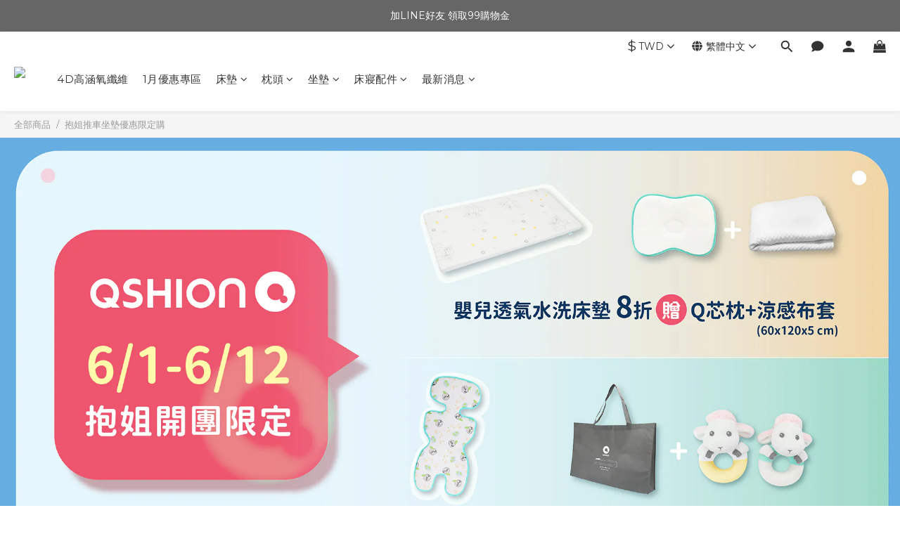

--- FILE ---
content_type: text/plain
request_url: https://www.google-analytics.com/j/collect?v=1&_v=j102&a=1962332643&t=pageview&_s=1&dl=https%3A%2F%2Fwww.qshionshop.com%2Fpromotions%2F629461cc1714670015965757&ul=en-us%40posix&dt=%E6%8A%B1%E5%A7%90%E9%96%8B%E5%9C%98%E9%99%90%E5%AE%9A&sr=1280x720&vp=1280x720&_u=YADAAEABAAAAACAAI~&jid=863932519&gjid=258794130&cid=888450268.1768840969&tid=UA-92156917-2&_gid=1958974761.1768840970&_r=1&_slc=1&gtm=45He61e1n81N3T9RPHv78277382za200zd78277382&gcd=13l3l3l3l1l1&dma=0&tag_exp=103116026~103200004~104527906~104528501~104684208~104684211~105391252~115938465~115938469~116744867~116992597~117041588&z=143703520
body_size: -451
content:
2,cG-40LVG5RSZ3